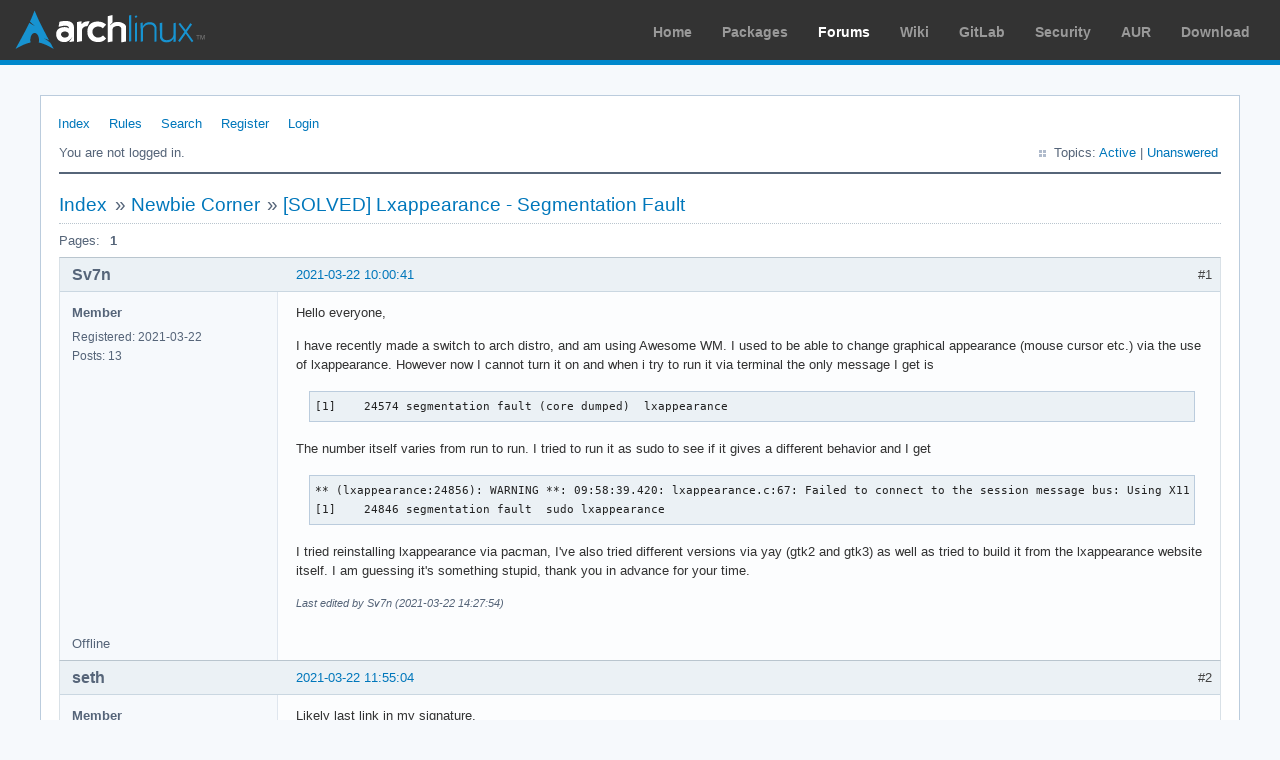

--- FILE ---
content_type: text/html; charset=utf-8
request_url: https://bbs.archlinux.org/viewtopic.php?pid=1963412
body_size: 6994
content:
<!DOCTYPE html PUBLIC "-//W3C//DTD XHTML 1.0 Strict//EN" "http://www.w3.org/TR/xhtml1/DTD/xhtml1-strict.dtd">
<html xmlns="http://www.w3.org/1999/xhtml" xml:lang="en" lang="en" dir="ltr">
<head>
<meta http-equiv="Content-Type" content="text/html; charset=utf-8" />
<meta name="viewport" content="width=device-width, initial-scale=1, shrink-to-fit=no">
<title>[SOLVED] Lxappearance - Segmentation Fault / Newbie Corner / Arch Linux Forums</title>
<link rel="stylesheet" type="text/css" href="style/ArchLinux.css" />
<link rel="canonical" href="viewtopic.php?id=264768" title="Page 1" />
<link rel="alternate" type="application/atom+xml" href="extern.php?action=feed&amp;tid=264768&amp;type=atom" title="Atom topic feed" />
    <link rel="stylesheet" media="screen" href="style/ArchLinux/arch.css?v=5"/>
        <link rel="stylesheet" media="screen" href="style/ArchLinux/archnavbar.css?v=5"/>
    
<link rel="shortcut icon" href="style/ArchLinux/favicon.ico" />
</head>

<body>
<div id="archnavbar" class="anb-forum">
	<div id="archnavbarlogo"><h1><a href="http://archlinux.org/">Arch Linux</a></h1></div>
	<div id="archnavbarmenu">
		<ul id="archnavbarlist">
			<li id="anb-home"><a href="http://archlinux.org/">Home</a></li><li id="anb-packages"><a href="http://archlinux.org/packages/">Packages</a></li><li id="anb-forums" class="anb-selected"><a href="https://bbs.archlinux.org/">Forums</a></li><li id="anb-wiki"><a href="https://wiki.archlinux.org/">Wiki</a></li><li id="anb-gitlab"><a href="https://gitlab.archlinux.org/archlinux">GitLab</a></li><li id="anb-security"><a href="https://security.archlinux.org/">Security</a></li><li id="anb-aur"><a href="https://aur.archlinux.org/">AUR</a></li><li id="anb-download"><a href="http://archlinux.org/download/">Download</a></li>		</ul>
	</div>
</div>


<div id="punviewtopic" class="pun">
<div class="top-box"></div>
<div class="punwrap">

<div id="brdheader" class="block">
	<div class="box">
		<div id="brdmenu" class="inbox">
			<ul>
				<li id="navindex" class="isactive"><a href="index.php">Index</a></li>
				<li id="navrules"><a href="misc.php?action=rules">Rules</a></li>
				<li id="navsearch"><a href="search.php">Search</a></li>
				<li id="navregister"><a href="register.php">Register</a></li>
				<li id="navlogin"><a href="login.php">Login</a></li>
			</ul>
		</div>
		<div id="brdwelcome" class="inbox">
			<p class="conl">You are not logged in.</p>
			<ul class="conr">
				<li><span>Topics: <a href="search.php?action=show_recent" title="Find topics with recent posts.">Active</a> | <a href="search.php?action=show_unanswered" title="Find topics with no replies.">Unanswered</a></span></li>
			</ul>
			<div class="clearer"></div>
		</div>
	</div>
</div>



<div id="brdmain">
<div class="linkst">
	<div class="inbox crumbsplus">
		<ul class="crumbs">
			<li><a href="index.php">Index</a></li>
			<li><span>»&#160;</span><a href="viewforum.php?id=23">Newbie Corner</a></li>
			<li><span>»&#160;</span><strong><a href="viewtopic.php?id=264768">[SOLVED] Lxappearance - Segmentation Fault</a></strong></li>
		</ul>
		<div class="pagepost">
			<p class="pagelink conl"><span class="pages-label">Pages: </span><strong class="item1">1</strong></p>
		</div>
		<div class="clearer"></div>
	</div>
</div>

<div id="p1963389" class="blockpost rowodd firstpost blockpost1">
	<h2><span><span class="conr">#1</span> <a href="viewtopic.php?pid=1963389#p1963389">2021-03-22 10:00:41</a></span></h2>
	<div class="box">
		<div class="inbox">
			<div class="postbody">
				<div class="postleft">
					<dl>
						<dt><strong>Sv7n</strong></dt>
						<dd class="usertitle"><strong>Member</strong></dd>
						<dd><span>Registered: 2021-03-22</span></dd>
						<dd><span>Posts: 13</span></dd>
					</dl>
				</div>
				<div class="postright">
					<h3>[SOLVED] Lxappearance - Segmentation Fault</h3>
					<div class="postmsg">
						<p>Hello everyone, </p><p>I have recently made a switch to arch distro, and am using Awesome WM. I used to be able to change graphical appearance (mouse cursor etc.) via the use of lxappearance. However now I cannot turn it on and when i try to run it via terminal the only message I get is </p><div class="codebox"><pre><code>[1]    24574 segmentation fault (core dumped)  lxappearance</code></pre></div><p>The number itself varies from run to run. I tried to run it as sudo to see if it gives a different behavior and I get </p><div class="codebox"><pre><code>** (lxappearance:24856): WARNING **: 09:58:39.420: lxappearance.c:67: Failed to connect to the session message bus: Using X11 for dbus-daemon autolaunch was disabled at compile time, set your DBUS_SESSION_BUS_ADDRESS instead
[1]    24846 segmentation fault  sudo lxappearance </code></pre></div><p>I tried reinstalling lxappearance via pacman, I&#039;ve also tried different versions via yay (gtk2 and gtk3) as well as tried to build it from the lxappearance website itself. I am guessing it&#039;s something stupid, thank you in advance for your time.</p>
						<p class="postedit"><em>Last edited by Sv7n (2021-03-22 14:27:54)</em></p>
					</div>
				</div>
			</div>
		</div>
		<div class="inbox">
			<div class="postfoot clearb">
				<div class="postfootleft"><p><span>Offline</span></p></div>
			</div>
		</div>
	</div>
</div>

<div id="p1963406" class="blockpost roweven">
	<h2><span><span class="conr">#2</span> <a href="viewtopic.php?pid=1963406#p1963406">2021-03-22 11:55:04</a></span></h2>
	<div class="box">
		<div class="inbox">
			<div class="postbody">
				<div class="postleft">
					<dl>
						<dt><strong>seth</strong></dt>
						<dd class="usertitle"><strong>Member</strong></dd>
						<dd class="postavatar"><img src="https://bbs.archlinux.org/img/avatars/63451.png?m=1751375556" width="80" height="80" alt="" /></dd>
						<dd><span>From: Don&#039;t DM me only for attention</span></dd>
						<dd><span>Registered: 2012-09-03</span></dd>
						<dd><span>Posts: 72,230</span></dd>
					</dl>
				</div>
				<div class="postright">
					<h3>Re: [SOLVED] Lxappearance - Segmentation Fault</h3>
					<div class="postmsg">
						<p>Likely last link in my signature.</p>
					</div>
					<div class="postsignature postmsg"><hr /><p><a href="http://wiki.archlinux.org/title/List_of_applications/Internet#Without_a_dedicated_client" rel="nofollow">How to upload text</a> · <a href="http://wiki.archlinux.org/title/Systemd#Change_default_target_to_boot_into" rel="nofollow">How to boot w/o GUI</a> · <a href="http://wiki.archlinux.org/title/Dual_boot_with_Windows#Fast_Startup_and_hibernation" rel="nofollow">Disable Windows Fast-Start!</a> · <a href="http://wiki.archlinux.org/title/Xinit#xinitrc" rel="nofollow">Fix your xinitrc</a></p></div>
				</div>
			</div>
		</div>
		<div class="inbox">
			<div class="postfoot clearb">
				<div class="postfootleft"><p><span>Offline</span></p></div>
			</div>
		</div>
	</div>
</div>

<div id="p1963409" class="blockpost rowodd">
	<h2><span><span class="conr">#3</span> <a href="viewtopic.php?pid=1963409#p1963409">2021-03-22 12:29:54</a></span></h2>
	<div class="box">
		<div class="inbox">
			<div class="postbody">
				<div class="postleft">
					<dl>
						<dt><strong>Sv7n</strong></dt>
						<dd class="usertitle"><strong>Member</strong></dd>
						<dd><span>Registered: 2021-03-22</span></dd>
						<dd><span>Posts: 13</span></dd>
					</dl>
				</div>
				<div class="postright">
					<h3>Re: [SOLVED] Lxappearance - Segmentation Fault</h3>
					<div class="postmsg">
						<p>Thank you for you response! I have .xinitrc file in my home dir it looks like this:</p><p><a href="http://ix.io/2TJD" rel="nofollow">http://ix.io/2TJD</a></p><p>I&#039;ve understood little from <a href="http://wiki.archlinux.org/index.php/Xinit#xinitrc" rel="nofollow">http://wiki.archlinux.org/index.php/Xinit#xinitrc</a>, I&#039;m guessing my monkey brain is to blame. As mentioned in a note one has to include the last if block from /etc/X11/xinit/xinitrc, in my .xinitrc this is the case. Other than that I&#039;m not sure what I am meant to put in there.</p>
						<p class="postedit"><em>Last edited by Sv7n (2021-03-22 12:45:23)</em></p>
					</div>
				</div>
			</div>
		</div>
		<div class="inbox">
			<div class="postfoot clearb">
				<div class="postfootleft"><p><span>Offline</span></p></div>
			</div>
		</div>
	</div>
</div>

<div id="p1963412" class="blockpost roweven">
	<h2><span><span class="conr">#4</span> <a href="viewtopic.php?pid=1963412#p1963412">2021-03-22 12:38:31</a></span></h2>
	<div class="box">
		<div class="inbox">
			<div class="postbody">
				<div class="postleft">
					<dl>
						<dt><strong>seth</strong></dt>
						<dd class="usertitle"><strong>Member</strong></dd>
						<dd class="postavatar"><img src="https://bbs.archlinux.org/img/avatars/63451.png?m=1751375556" width="80" height="80" alt="" /></dd>
						<dd><span>From: Don&#039;t DM me only for attention</span></dd>
						<dd><span>Registered: 2012-09-03</span></dd>
						<dd><span>Posts: 72,230</span></dd>
					</dl>
				</div>
				<div class="postright">
					<h3>Re: [SOLVED] Lxappearance - Segmentation Fault</h3>
					<div class="postmsg">
						<p>That xinitrc has the session relevant bits, but won&#039;t start the awesome WM.<br />If that&#039;s not the entire file, please post the entire file.</p><div class="codebox"><pre><code>echo $DBUS_SESSION_BUS_ADDRESS
loginctl session-status</code></pre></div><p>Also please use code tags when posting shell IO or file contents.</p>
					</div>
					<div class="postsignature postmsg"><hr /><p><a href="http://wiki.archlinux.org/title/List_of_applications/Internet#Without_a_dedicated_client" rel="nofollow">How to upload text</a> · <a href="http://wiki.archlinux.org/title/Systemd#Change_default_target_to_boot_into" rel="nofollow">How to boot w/o GUI</a> · <a href="http://wiki.archlinux.org/title/Dual_boot_with_Windows#Fast_Startup_and_hibernation" rel="nofollow">Disable Windows Fast-Start!</a> · <a href="http://wiki.archlinux.org/title/Xinit#xinitrc" rel="nofollow">Fix your xinitrc</a></p></div>
				</div>
			</div>
		</div>
		<div class="inbox">
			<div class="postfoot clearb">
				<div class="postfootleft"><p><span>Offline</span></p></div>
			</div>
		</div>
	</div>
</div>

<div id="p1963414" class="blockpost rowodd">
	<h2><span><span class="conr">#5</span> <a href="viewtopic.php?pid=1963414#p1963414">2021-03-22 12:52:17</a></span></h2>
	<div class="box">
		<div class="inbox">
			<div class="postbody">
				<div class="postleft">
					<dl>
						<dt><strong>Sv7n</strong></dt>
						<dd class="usertitle"><strong>Member</strong></dd>
						<dd><span>Registered: 2021-03-22</span></dd>
						<dd><span>Posts: 13</span></dd>
					</dl>
				</div>
				<div class="postright">
					<h3>Re: [SOLVED] Lxappearance - Segmentation Fault</h3>
					<div class="postmsg">
						<p>That was the entire content of .xinitrc. For DBUS_SESSION_BUS_ADDRESS I get</p><div class="codebox"><pre><code>unix:path=/run/user/1000/bus </code></pre></div><p>while for loginctl session-status I get </p><p><a href="http://ix.io/2TJE" rel="nofollow">http://ix.io/2TJE</a></p><p>Thank you for your help.</p>
					</div>
				</div>
			</div>
		</div>
		<div class="inbox">
			<div class="postfoot clearb">
				<div class="postfootleft"><p><span>Offline</span></p></div>
			</div>
		</div>
	</div>
</div>

<div id="p1963415" class="blockpost roweven">
	<h2><span><span class="conr">#6</span> <a href="viewtopic.php?pid=1963415#p1963415">2021-03-22 12:55:36</a></span></h2>
	<div class="box">
		<div class="inbox">
			<div class="postbody">
				<div class="postleft">
					<dl>
						<dt><strong>seth</strong></dt>
						<dd class="usertitle"><strong>Member</strong></dd>
						<dd class="postavatar"><img src="https://bbs.archlinux.org/img/avatars/63451.png?m=1751375556" width="80" height="80" alt="" /></dd>
						<dd><span>From: Don&#039;t DM me only for attention</span></dd>
						<dd><span>Registered: 2012-09-03</span></dd>
						<dd><span>Posts: 72,230</span></dd>
					</dl>
				</div>
				<div class="postright">
					<h3>Re: [SOLVED] Lxappearance - Segmentation Fault</h3>
					<div class="postmsg">
						<p>You&#039;re getting an active session that you start w/ lightdm (your xinitrc is irrelevant) and DBUS_SESSION_BUS_ADDRESS is fine.<br />So the warning from lxappearance is bogus. Let&#039;s check the actual coredump, &quot;man coredumpctl&quot; &amp; <a href="https://wiki.archlinux.org/index.php/Core_dump#Examining_a_core_dump" rel="nofollow">https://wiki.archlinux.org/index.php/Co … _core_dump</a></p>
					</div>
					<div class="postsignature postmsg"><hr /><p><a href="http://wiki.archlinux.org/title/List_of_applications/Internet#Without_a_dedicated_client" rel="nofollow">How to upload text</a> · <a href="http://wiki.archlinux.org/title/Systemd#Change_default_target_to_boot_into" rel="nofollow">How to boot w/o GUI</a> · <a href="http://wiki.archlinux.org/title/Dual_boot_with_Windows#Fast_Startup_and_hibernation" rel="nofollow">Disable Windows Fast-Start!</a> · <a href="http://wiki.archlinux.org/title/Xinit#xinitrc" rel="nofollow">Fix your xinitrc</a></p></div>
				</div>
			</div>
		</div>
		<div class="inbox">
			<div class="postfoot clearb">
				<div class="postfootleft"><p><span>Offline</span></p></div>
			</div>
		</div>
	</div>
</div>

<div id="p1963418" class="blockpost rowodd">
	<h2><span><span class="conr">#7</span> <a href="viewtopic.php?pid=1963418#p1963418">2021-03-22 13:13:56</a></span></h2>
	<div class="box">
		<div class="inbox">
			<div class="postbody">
				<div class="postleft">
					<dl>
						<dt><strong>Sv7n</strong></dt>
						<dd class="usertitle"><strong>Member</strong></dd>
						<dd><span>Registered: 2021-03-22</span></dd>
						<dd><span>Posts: 13</span></dd>
					</dl>
				</div>
				<div class="postright">
					<h3>Re: [SOLVED] Lxappearance - Segmentation Fault</h3>
					<div class="postmsg">
						<p>Oh wow, that makes more sense now. I ran </p><div class="codebox"><pre><code>coredumpctl</code></pre></div><p> list to get PID (5131) and then got the core dump with </p><div class="codebox"><pre><code>coredumpctl info 5131</code></pre></div><p> to get</p><p><a href="http://ix.io/2TJN" rel="nofollow">http://ix.io/2TJN</a></p><p>But from that I understand little to nothing, libglib-2.0 looks a bit dodgy with these &quot;n/a&quot;&#039;s but at this point I am just guessing.</p>
					</div>
				</div>
			</div>
		</div>
		<div class="inbox">
			<div class="postfoot clearb">
				<div class="postfootleft"><p><span>Offline</span></p></div>
			</div>
		</div>
	</div>
</div>

<div id="p1963420" class="blockpost roweven">
	<h2><span><span class="conr">#8</span> <a href="viewtopic.php?pid=1963420#p1963420">2021-03-22 13:18:36</a></span></h2>
	<div class="box">
		<div class="inbox">
			<div class="postbody">
				<div class="postleft">
					<dl>
						<dt><strong>seth</strong></dt>
						<dd class="usertitle"><strong>Member</strong></dd>
						<dd class="postavatar"><img src="https://bbs.archlinux.org/img/avatars/63451.png?m=1751375556" width="80" height="80" alt="" /></dd>
						<dd><span>From: Don&#039;t DM me only for attention</span></dd>
						<dd><span>Registered: 2012-09-03</span></dd>
						<dd><span>Posts: 72,230</span></dd>
					</dl>
				</div>
				<div class="postright">
					<h3>Re: [SOLVED] Lxappearance - Segmentation Fault</h3>
					<div class="postmsg">
						<p>The symbol string is just not available in the library, that&#039;s &quot;normal&quot;.<br />It crashes when trying to read some ini file, presumingly icon related.</p><div class="codebox"><pre><code>strace </code></pre></div><p>…<br />…</p><div class="quotebox"><cite>Sv7n wrote:</cite><blockquote><div><p>sudo lxappearance</p></div></blockquote></div><p>Please just don&#039;t sudo it…?</p>
					</div>
					<div class="postsignature postmsg"><hr /><p><a href="http://wiki.archlinux.org/title/List_of_applications/Internet#Without_a_dedicated_client" rel="nofollow">How to upload text</a> · <a href="http://wiki.archlinux.org/title/Systemd#Change_default_target_to_boot_into" rel="nofollow">How to boot w/o GUI</a> · <a href="http://wiki.archlinux.org/title/Dual_boot_with_Windows#Fast_Startup_and_hibernation" rel="nofollow">Disable Windows Fast-Start!</a> · <a href="http://wiki.archlinux.org/title/Xinit#xinitrc" rel="nofollow">Fix your xinitrc</a></p></div>
				</div>
			</div>
		</div>
		<div class="inbox">
			<div class="postfoot clearb">
				<div class="postfootleft"><p><span>Offline</span></p></div>
			</div>
		</div>
	</div>
</div>

<div id="p1963421" class="blockpost rowodd">
	<h2><span><span class="conr">#9</span> <a href="viewtopic.php?pid=1963421#p1963421">2021-03-22 13:18:57</a></span></h2>
	<div class="box">
		<div class="inbox">
			<div class="postbody">
				<div class="postleft">
					<dl>
						<dt><strong>manyroads</strong></dt>
						<dd class="usertitle"><strong>Member</strong></dd>
						<dd class="postavatar"><img src="https://bbs.archlinux.org/img/avatars/125116.jpg?m=1595810587" width="80" height="80" alt="" /></dd>
						<dd><span>From: MAGA&#039;s dystopian paradise</span></dd>
						<dd><span>Registered: 2019-12-09</span></dd>
						<dd><span>Posts: 24</span></dd>
						<dd class="usercontacts"><span class="website"><a href="http://eirenicon.org" rel="nofollow">Website</a></span></dd>
					</dl>
				</div>
				<div class="postright">
					<h3>Re: [SOLVED] Lxappearance - Segmentation Fault</h3>
					<div class="postmsg">
						<p>I am having the exact same error... I&#039;ll follow along to see what happens.&#160; Thanks!</p><p>FWIW... here&#039;s my coredump (most recent)</p><div class="codebox"><pre class="vscroll"><code>coredumpctl info 2801
           PID: 2801 (lxappearance)
           UID: 1000 (mark)
           GID: 1000 (mark)
        Signal: 11 (SEGV)
     Timestamp: Mon 2021-03-22 07:01:12 MDT (15min ago)
  Command Line: lxappearance
    Executable: /usr/bin/lxappearance
 Control Group: /user.slice/user-1000.slice/session-2.scope
          Unit: session-2.scope
         Slice: user-1000.slice
       Session: 2
     Owner UID: 1000 (mark)
       Boot ID: 9534c352a9894694a74bbe323515a613
    Machine ID: 644ee4914af140559c07b0163ffb9a66
      Hostname: ArchLinux
       Storage: /var/lib/systemd/coredump/core.lxappearance.1000.9534c352a9894694a74bbe3235&gt;
       Message: Process 2801 (lxappearance) of user 1000 dumped core.
                
                Stack trace of thread 2801:
                #0  0x00007fddb24d0102 n/a (libglib-2.0.so.0 + 0x4c102)
                #1  0x00007fddb24d0673 n/a (libglib-2.0.so.0 + 0x4c673)
                #2  0x00007fddb24d08e1 n/a (libglib-2.0.so.0 + 0x4c8e1)
                #3  0x00007fddb24d09c6 g_key_file_load_from_file (libglib-2.0.so.0 + 0x4c9c&gt;
                #4  0x00005597c33fc910 load_icon_themes_from_dir (lxappearance + 0x7910)
                #5  0x00005597c33fcc5a icon_theme_init (lxappearance + 0x7c5a)
                #6  0x00005597c33fa337 main (lxappearance + 0x5337)
                #7  0x00007fddb2141b25 __libc_start_main (libc.so.6 + 0x27b25)
                #8  0x00005597c33fa67e _start (lxappearance + 0x567e)
                
                Stack trace of thread 2802:
                #0  0x00007fddb220e37f __poll (libc.so.6 + 0xf437f)
                #1  0x00007fddb252ddef n/a (libglib-2.0.so.0 + 0xa9def)
                #2  0x00007fddb24d56d1 g_main_context_iteration (libglib-2.0.so.0 + 0x516d1)
                #3  0x00007fddb24d5722 n/a (libglib-2.0.so.0 + 0x51722)
                #4  0x00007fddb2506241 n/a (libglib-2.0.so.0 + 0x82241)
                #5  0x00007fddb187d299 start_thread (libpthread.so.0 + 0x9299)
                #6  0x00007fddb2219053 __clone (libc.so.6 + 0xff053)
                
                Stack trace of thread 2806:
           PID: 2801 (lxappearance)
           UID: 1000 (mark)
           GID: 1000 (mark)
        Signal: 11 (SEGV)
     Timestamp: Mon 2021-03-22 07:01:12 MDT (15min ago)
  Command Line: lxappearance
    Executable: /usr/bin/lxappearance
 Control Group: /user.slice/user-1000.slice/session-2.scope
          Unit: session-2.scope
         Slice: user-1000.slice
       Session: 2
     Owner UID: 1000 (mark)
       Boot ID: 9534c352a9894694a74bbe323515a613
    Machine ID: 644ee4914af140559c07b0163ffb9a66
      Hostname: ArchLinux
       Storage: /var/lib/systemd/coredump/core.lxappearance.1000.9534c352a9894694a74bbe3235&gt;
       Message: Process 2801 (lxappearance) of user 1000 dumped core.
                
                Stack trace of thread 2801:
                #0  0x00007fddb24d0102 n/a (libglib-2.0.so.0 + 0x4c102)
                #1  0x00007fddb24d0673 n/a (libglib-2.0.so.0 + 0x4c673)
                #2  0x00007fddb24d08e1 n/a (libglib-2.0.so.0 + 0x4c8e1)
                #3  0x00007fddb24d09c6 g_key_file_load_from_file (libglib-2.0.so.0 + 0x4c9c&gt;
                #4  0x00005597c33fc910 load_icon_themes_from_dir (lxappearance + 0x7910)
                #5  0x00005597c33fcc5a icon_theme_init (lxappearance + 0x7c5a)
                #6  0x00005597c33fa337 main (lxappearance + 0x5337)
                #7  0x00007fddb2141b25 __libc_start_main (libc.so.6 + 0x27b25)
                #8  0x00005597c33fa67e _start (lxappearance + 0x567e)
                
                Stack trace of thread 2802:
                #0  0x00007fddb220e37f __poll (libc.so.6 + 0xf437f)
                #1  0x00007fddb252ddef n/a (libglib-2.0.so.0 + 0xa9def)
                #2  0x00007fddb24d56d1 g_main_context_iteration (libglib-2.0.so.0 + 0x516d1)
                #3  0x00007fddb24d5722 n/a (libglib-2.0.so.0 + 0x51722)
lines 1-34/73 43%</code></pre></div><p>Feell free to ignore this, unless you need a reference re: commonality.</p>
					</div>
					<div class="postsignature postmsg"><hr /><p>Pax vobiscum,<br /><strong>Mark Rabideau</strong> - <a href="http://many-roads.com" rel="nofollow">http://many-roads.com</a> <br />spectrwm, i3, bspwm, dwm&#160; ~ Reg. Linux User #449130<br /><em><strong>&quot;<span class="bbu">For every complex problem there is an answer that is clear, simple, and wrong.</span>&quot; </strong></em>H. L. Mencken</p></div>
				</div>
			</div>
		</div>
		<div class="inbox">
			<div class="postfoot clearb">
				<div class="postfootleft"><p><span>Offline</span></p></div>
			</div>
		</div>
	</div>
</div>

<div id="p1963422" class="blockpost roweven">
	<h2><span><span class="conr">#10</span> <a href="viewtopic.php?pid=1963422#p1963422">2021-03-22 13:22:13</a></span></h2>
	<div class="box">
		<div class="inbox">
			<div class="postbody">
				<div class="postleft">
					<dl>
						<dt><strong>seth</strong></dt>
						<dd class="usertitle"><strong>Member</strong></dd>
						<dd class="postavatar"><img src="https://bbs.archlinux.org/img/avatars/63451.png?m=1751375556" width="80" height="80" alt="" /></dd>
						<dd><span>From: Don&#039;t DM me only for attention</span></dd>
						<dd><span>Registered: 2012-09-03</span></dd>
						<dd><span>Posts: 72,230</span></dd>
					</dl>
				</div>
				<div class="postright">
					<h3>Re: [SOLVED] Lxappearance - Segmentation Fault</h3>
					<div class="postmsg">
						<p>&#039;key - let&#039;s assume it&#039;s not just sudo, it really crashes and the sudo+session error was already a mitigation effort:</p><div class="codebox"><pre><code>strace lxappearance &gt; /tmp/lxappearance.strace 2&gt;&amp;1</code></pre></div><p> and post that file.</p><p><a href="https://xkcd.com/149/" rel="nofollow">https://xkcd.com/149/</a></p>
					</div>
					<div class="postsignature postmsg"><hr /><p><a href="http://wiki.archlinux.org/title/List_of_applications/Internet#Without_a_dedicated_client" rel="nofollow">How to upload text</a> · <a href="http://wiki.archlinux.org/title/Systemd#Change_default_target_to_boot_into" rel="nofollow">How to boot w/o GUI</a> · <a href="http://wiki.archlinux.org/title/Dual_boot_with_Windows#Fast_Startup_and_hibernation" rel="nofollow">Disable Windows Fast-Start!</a> · <a href="http://wiki.archlinux.org/title/Xinit#xinitrc" rel="nofollow">Fix your xinitrc</a></p></div>
				</div>
			</div>
		</div>
		<div class="inbox">
			<div class="postfoot clearb">
				<div class="postfootleft"><p><span>Offline</span></p></div>
			</div>
		</div>
	</div>
</div>

<div id="p1963424" class="blockpost rowodd">
	<h2><span><span class="conr">#11</span> <a href="viewtopic.php?pid=1963424#p1963424">2021-03-22 13:29:53</a></span></h2>
	<div class="box">
		<div class="inbox">
			<div class="postbody">
				<div class="postleft">
					<dl>
						<dt><strong>Sv7n</strong></dt>
						<dd class="usertitle"><strong>Member</strong></dd>
						<dd><span>Registered: 2021-03-22</span></dd>
						<dd><span>Posts: 13</span></dd>
					</dl>
				</div>
				<div class="postright">
					<h3>Re: [SOLVED] Lxappearance - Segmentation Fault</h3>
					<div class="postmsg">
						<p>I thought using sudo on it was not the right way to go, I got desperate and though &quot;hey maybe this is it&quot;, it was giving me seg faults before I tried sudo. After running </p><div class="codebox"><pre><code> strace lxappearance &gt; /tmp/lxappearance.strace 2&gt;&amp;1 </code></pre></div><p> i got</p><p><a href="http://ix.io/2TJS" rel="nofollow">http://ix.io/2TJS</a></p><p>I can see </p><div class="codebox"><pre><code> access(&quot;/usr/share/icons&quot;, W_OK)        = -1 EACCES (Permission denied) </code></pre></div><p> this looks bad.</p>
					</div>
				</div>
			</div>
		</div>
		<div class="inbox">
			<div class="postfoot clearb">
				<div class="postfootleft"><p><span>Offline</span></p></div>
			</div>
		</div>
	</div>
</div>

<div id="p1963425" class="blockpost roweven">
	<h2><span><span class="conr">#12</span> <a href="viewtopic.php?pid=1963425#p1963425">2021-03-22 13:34:29</a></span></h2>
	<div class="box">
		<div class="inbox">
			<div class="postbody">
				<div class="postleft">
					<dl>
						<dt><strong>seth</strong></dt>
						<dd class="usertitle"><strong>Member</strong></dd>
						<dd class="postavatar"><img src="https://bbs.archlinux.org/img/avatars/63451.png?m=1751375556" width="80" height="80" alt="" /></dd>
						<dd><span>From: Don&#039;t DM me only for attention</span></dd>
						<dd><span>Registered: 2012-09-03</span></dd>
						<dd><span>Posts: 72,230</span></dd>
					</dl>
				</div>
				<div class="postright">
					<h3>Re: [SOLVED] Lxappearance - Segmentation Fault</h3>
					<div class="postmsg">
						<p>No, it just checks wether it can write. The crash happens when reading /usr/share/icons/Bibata-Modern-Classic/index.theme, so please upload that file (do NOT copy and paste it from a text editor)</p>
					</div>
					<div class="postsignature postmsg"><hr /><p><a href="http://wiki.archlinux.org/title/List_of_applications/Internet#Without_a_dedicated_client" rel="nofollow">How to upload text</a> · <a href="http://wiki.archlinux.org/title/Systemd#Change_default_target_to_boot_into" rel="nofollow">How to boot w/o GUI</a> · <a href="http://wiki.archlinux.org/title/Dual_boot_with_Windows#Fast_Startup_and_hibernation" rel="nofollow">Disable Windows Fast-Start!</a> · <a href="http://wiki.archlinux.org/title/Xinit#xinitrc" rel="nofollow">Fix your xinitrc</a></p></div>
				</div>
			</div>
		</div>
		<div class="inbox">
			<div class="postfoot clearb">
				<div class="postfootleft"><p><span>Offline</span></p></div>
			</div>
		</div>
	</div>
</div>

<div id="p1963428" class="blockpost rowodd">
	<h2><span><span class="conr">#13</span> <a href="viewtopic.php?pid=1963428#p1963428">2021-03-22 13:42:59</a></span></h2>
	<div class="box">
		<div class="inbox">
			<div class="postbody">
				<div class="postleft">
					<dl>
						<dt><strong>Sv7n</strong></dt>
						<dd class="usertitle"><strong>Member</strong></dd>
						<dd><span>Registered: 2021-03-22</span></dd>
						<dd><span>Posts: 13</span></dd>
					</dl>
				</div>
				<div class="postright">
					<h3>Re: [SOLVED] Lxappearance - Segmentation Fault</h3>
					<div class="postmsg">
						<p>I&#039;m guessing by upload u mean </p><div class="codebox"><pre><code> curl -F &#039;f:1=&lt;-&#039; ix.io &lt; index.theme </code></pre></div><p> this is what i get</p><p><a href="http://ix.io/2TJX" rel="nofollow">http://ix.io/2TJX</a></p><p>I have a gb keyboard which I set a while ago via </p><div class="codebox"><pre><code> sudo setxkbmap -layout gb </code></pre></div>
						<p class="postedit"><em>Last edited by Sv7n (2021-03-22 13:47:52)</em></p>
					</div>
				</div>
			</div>
		</div>
		<div class="inbox">
			<div class="postfoot clearb">
				<div class="postfootleft"><p><span>Offline</span></p></div>
			</div>
		</div>
	</div>
</div>

<div id="p1963431" class="blockpost roweven">
	<h2><span><span class="conr">#14</span> <a href="viewtopic.php?pid=1963431#p1963431">2021-03-22 13:54:14</a></span></h2>
	<div class="box">
		<div class="inbox">
			<div class="postbody">
				<div class="postleft">
					<dl>
						<dt><strong>seth</strong></dt>
						<dd class="usertitle"><strong>Member</strong></dd>
						<dd class="postavatar"><img src="https://bbs.archlinux.org/img/avatars/63451.png?m=1751375556" width="80" height="80" alt="" /></dd>
						<dd><span>From: Don&#039;t DM me only for attention</span></dd>
						<dd><span>Registered: 2012-09-03</span></dd>
						<dd><span>Posts: 72,230</span></dd>
					</dl>
				</div>
				<div class="postright">
					<h3>Re: [SOLVED] Lxappearance - Segmentation Fault</h3>
					<div class="postmsg">
						<p>There&#039;s as tray blank in the [ar] line and a weird &quot;sr@Lat&quot;</p><p>To pre-check, what if you move away all &quot;/usr/share/icons/Bibata-*&quot; directories (you don&#039;t have to delete them, but get them out of /usr/share/icons)</p>
					</div>
					<div class="postsignature postmsg"><hr /><p><a href="http://wiki.archlinux.org/title/List_of_applications/Internet#Without_a_dedicated_client" rel="nofollow">How to upload text</a> · <a href="http://wiki.archlinux.org/title/Systemd#Change_default_target_to_boot_into" rel="nofollow">How to boot w/o GUI</a> · <a href="http://wiki.archlinux.org/title/Dual_boot_with_Windows#Fast_Startup_and_hibernation" rel="nofollow">Disable Windows Fast-Start!</a> · <a href="http://wiki.archlinux.org/title/Xinit#xinitrc" rel="nofollow">Fix your xinitrc</a></p></div>
				</div>
			</div>
		</div>
		<div class="inbox">
			<div class="postfoot clearb">
				<div class="postfootleft"><p><span>Offline</span></p></div>
			</div>
		</div>
	</div>
</div>

<div id="p1963433" class="blockpost rowodd">
	<h2><span><span class="conr">#15</span> <a href="viewtopic.php?pid=1963433#p1963433">2021-03-22 14:05:24</a></span></h2>
	<div class="box">
		<div class="inbox">
			<div class="postbody">
				<div class="postleft">
					<dl>
						<dt><strong>Sv7n</strong></dt>
						<dd class="usertitle"><strong>Member</strong></dd>
						<dd><span>Registered: 2021-03-22</span></dd>
						<dd><span>Posts: 13</span></dd>
					</dl>
				</div>
				<div class="postright">
					<h3>Re: [SOLVED] Lxappearance - Segmentation Fault</h3>
					<div class="postmsg">
						<p>I moved all Bibata-* directories to ~/dodgyicons for now. lxappearence still gives seg fault (with coredump), running coredumpctl on that PID gives me</p><p><a href="http://ix.io/2TK1" rel="nofollow">http://ix.io/2TK1</a></p><p>from </p><div class="codebox"><pre><code> strace lxappearance &gt; /tmp/lxappearance.strace 2&gt;&amp;1  </code></pre></div><p> i get </p><p><a href="http://ix.io/2TK4" rel="nofollow">http://ix.io/2TK4</a></p>
					</div>
				</div>
			</div>
		</div>
		<div class="inbox">
			<div class="postfoot clearb">
				<div class="postfootleft"><p><span>Offline</span></p></div>
			</div>
		</div>
	</div>
</div>

<div id="p1963434" class="blockpost roweven">
	<h2><span><span class="conr">#16</span> <a href="viewtopic.php?pid=1963434#p1963434">2021-03-22 14:13:33</a></span></h2>
	<div class="box">
		<div class="inbox">
			<div class="postbody">
				<div class="postleft">
					<dl>
						<dt><strong>seth</strong></dt>
						<dd class="usertitle"><strong>Member</strong></dd>
						<dd class="postavatar"><img src="https://bbs.archlinux.org/img/avatars/63451.png?m=1751375556" width="80" height="80" alt="" /></dd>
						<dd><span>From: Don&#039;t DM me only for attention</span></dd>
						<dd><span>Registered: 2012-09-03</span></dd>
						<dd><span>Posts: 72,230</span></dd>
					</dl>
				</div>
				<div class="postright">
					<h3>Re: [SOLVED] Lxappearance - Segmentation Fault</h3>
					<div class="postmsg">
						<p>Just crashes at the breeze icons, so the bug is probably somehwere before any of this and only causes and overflow here.<br />I&#039;d start by moving all but hi/locolor icons away. If it starts, re-add your icons gradually.<br />You can bisect this by re-adding half the themes, if good, re-add haf of the rest, otherwise remove half of the themes you just added to figure which half holds the bad theme (if there&#039;s a bad theme)</p>
					</div>
					<div class="postsignature postmsg"><hr /><p><a href="http://wiki.archlinux.org/title/List_of_applications/Internet#Without_a_dedicated_client" rel="nofollow">How to upload text</a> · <a href="http://wiki.archlinux.org/title/Systemd#Change_default_target_to_boot_into" rel="nofollow">How to boot w/o GUI</a> · <a href="http://wiki.archlinux.org/title/Dual_boot_with_Windows#Fast_Startup_and_hibernation" rel="nofollow">Disable Windows Fast-Start!</a> · <a href="http://wiki.archlinux.org/title/Xinit#xinitrc" rel="nofollow">Fix your xinitrc</a></p></div>
				</div>
			</div>
		</div>
		<div class="inbox">
			<div class="postfoot clearb">
				<div class="postfootleft"><p><span>Offline</span></p></div>
			</div>
		</div>
	</div>
</div>

<div id="p1963435" class="blockpost rowodd">
	<h2><span><span class="conr">#17</span> <a href="viewtopic.php?pid=1963435#p1963435">2021-03-22 14:22:59</a></span></h2>
	<div class="box">
		<div class="inbox">
			<div class="postbody">
				<div class="postleft">
					<dl>
						<dt><strong>Sv7n</strong></dt>
						<dd class="usertitle"><strong>Member</strong></dd>
						<dd><span>Registered: 2021-03-22</span></dd>
						<dd><span>Posts: 13</span></dd>
					</dl>
				</div>
				<div class="postright">
					<h3>Re: [SOLVED] Lxappearance - Segmentation Fault</h3>
					<div class="postmsg">
						<p>It works, thank you a lot!</p><p>I&#039;ve removed everything then it worked (but no icons obviously), then tried re-adding everything except Bibata-* and breeze* and it worked. I tried to see if its Bibata or breeeze but if I add either it stops working so its both. Thank you for investigating this with me, I&#039;ve learned a lot !</p>
					</div>
				</div>
			</div>
		</div>
		<div class="inbox">
			<div class="postfoot clearb">
				<div class="postfootleft"><p><span>Offline</span></p></div>
			</div>
		</div>
	</div>
</div>

<div id="p1963438" class="blockpost roweven">
	<h2><span><span class="conr">#18</span> <a href="viewtopic.php?pid=1963438#p1963438">2021-03-22 14:26:03</a></span></h2>
	<div class="box">
		<div class="inbox">
			<div class="postbody">
				<div class="postleft">
					<dl>
						<dt><strong>seth</strong></dt>
						<dd class="usertitle"><strong>Member</strong></dd>
						<dd class="postavatar"><img src="https://bbs.archlinux.org/img/avatars/63451.png?m=1751375556" width="80" height="80" alt="" /></dd>
						<dd><span>From: Don&#039;t DM me only for attention</span></dd>
						<dd><span>Registered: 2012-09-03</span></dd>
						<dd><span>Posts: 72,230</span></dd>
					</dl>
				</div>
				<div class="postright">
					<h3>Re: [SOLVED] Lxappearance - Segmentation Fault</h3>
					<div class="postmsg">
						<p>To see whether this is a memory issue, remove something (maybe two or three themes) else and re-add one of the breeze themes.<br />If it still fails, it&#039;s something about the theme, otherwise you encounter a more general memory violation.</p><p>In any event, crashing is not a good way to deal with garbage input, so you most certainly want to file a bug against lxde/lxappearance.</p><p>Please always remember to mark resolved threads by editing your initial posts subject - so others will know that there&#039;s no task left, but maybe a solution to find.<br />Thanks.</p>
					</div>
					<div class="postsignature postmsg"><hr /><p><a href="http://wiki.archlinux.org/title/List_of_applications/Internet#Without_a_dedicated_client" rel="nofollow">How to upload text</a> · <a href="http://wiki.archlinux.org/title/Systemd#Change_default_target_to_boot_into" rel="nofollow">How to boot w/o GUI</a> · <a href="http://wiki.archlinux.org/title/Dual_boot_with_Windows#Fast_Startup_and_hibernation" rel="nofollow">Disable Windows Fast-Start!</a> · <a href="http://wiki.archlinux.org/title/Xinit#xinitrc" rel="nofollow">Fix your xinitrc</a></p></div>
				</div>
			</div>
		</div>
		<div class="inbox">
			<div class="postfoot clearb">
				<div class="postfootleft"><p><span>Offline</span></p></div>
			</div>
		</div>
	</div>
</div>

<div id="p1963491" class="blockpost rowodd">
	<h2><span><span class="conr">#19</span> <a href="viewtopic.php?pid=1963491#p1963491">2021-03-22 20:58:22</a></span></h2>
	<div class="box">
		<div class="inbox">
			<div class="postbody">
				<div class="postleft">
					<dl>
						<dt><strong>xircon</strong></dt>
						<dd class="usertitle"><strong>Member</strong></dd>
						<dd><span>Registered: 2012-09-06</span></dd>
						<dd><span>Posts: 8</span></dd>
					</dl>
				</div>
				<div class="postright">
					<h3>Re: [SOLVED] Lxappearance - Segmentation Fault</h3>
					<div class="postmsg">
						<p>It is none of the above,&#160; it is the glib2 update,&#160; downgraded and all is now working.</p>
					</div>
				</div>
			</div>
		</div>
		<div class="inbox">
			<div class="postfoot clearb">
				<div class="postfootleft"><p><span>Offline</span></p></div>
			</div>
		</div>
	</div>
</div>

<div id="p1963498" class="blockpost roweven">
	<h2><span><span class="conr">#20</span> <a href="viewtopic.php?pid=1963498#p1963498">2021-03-22 21:28:25</a></span></h2>
	<div class="box">
		<div class="inbox">
			<div class="postbody">
				<div class="postleft">
					<dl>
						<dt><strong>seth</strong></dt>
						<dd class="usertitle"><strong>Member</strong></dd>
						<dd class="postavatar"><img src="https://bbs.archlinux.org/img/avatars/63451.png?m=1751375556" width="80" height="80" alt="" /></dd>
						<dd><span>From: Don&#039;t DM me only for attention</span></dd>
						<dd><span>Registered: 2012-09-03</span></dd>
						<dd><span>Posts: 72,230</span></dd>
					</dl>
				</div>
				<div class="postright">
					<h3>Re: [SOLVED] Lxappearance - Segmentation Fault</h3>
					<div class="postmsg">
						<p>Possible.<br />Though the commit is 2 months old, <a href="https://gitlab.gnome.org/GNOME/glib/-/commit/037f1ce672a54c0ad62bd0dd72a64663c93c7f61" rel="nofollow">https://gitlab.gnome.org/GNOME/glib/-/c … 63c93c7f61</a> looks like a good contender.<br />&quot;gboolean&quot; is &quot;gint&quot; is bulls… I mean regular-ass-C int, so the flow relies on an un-initialized integer and the 2.68 build added &quot;-D glib_debug=disabled&quot; which might result in the loss of &quot;implicit&quot; initialization.</p><p>Does anyone here have a gnome gitlab account to file a bug?</p>
					</div>
					<div class="postsignature postmsg"><hr /><p><a href="http://wiki.archlinux.org/title/List_of_applications/Internet#Without_a_dedicated_client" rel="nofollow">How to upload text</a> · <a href="http://wiki.archlinux.org/title/Systemd#Change_default_target_to_boot_into" rel="nofollow">How to boot w/o GUI</a> · <a href="http://wiki.archlinux.org/title/Dual_boot_with_Windows#Fast_Startup_and_hibernation" rel="nofollow">Disable Windows Fast-Start!</a> · <a href="http://wiki.archlinux.org/title/Xinit#xinitrc" rel="nofollow">Fix your xinitrc</a></p></div>
				</div>
			</div>
		</div>
		<div class="inbox">
			<div class="postfoot clearb">
				<div class="postfootleft"><p><span>Offline</span></p></div>
			</div>
		</div>
	</div>
</div>

<div id="p1963501" class="blockpost rowodd">
	<h2><span><span class="conr">#21</span> <a href="viewtopic.php?pid=1963501#p1963501">2021-03-22 21:52:04</a></span></h2>
	<div class="box">
		<div class="inbox">
			<div class="postbody">
				<div class="postleft">
					<dl>
						<dt><strong>xircon</strong></dt>
						<dd class="usertitle"><strong>Member</strong></dd>
						<dd><span>Registered: 2012-09-06</span></dd>
						<dd><span>Posts: 8</span></dd>
					</dl>
				</div>
				<div class="postright">
					<h3>Re: [SOLVED] Lxappearance - Segmentation Fault</h3>
					<div class="postmsg">
						<p>Nope, I haven&#039;t.&#160; Another thing I noticed is it affects the right click menu in my browser (vivaldi).&#160; The fonts where all small.</p>
					</div>
				</div>
			</div>
		</div>
		<div class="inbox">
			<div class="postfoot clearb">
				<div class="postfootleft"><p><span>Offline</span></p></div>
			</div>
		</div>
	</div>
</div>

<div id="p1963512" class="blockpost roweven">
	<h2><span><span class="conr">#22</span> <a href="viewtopic.php?pid=1963512#p1963512">2021-03-22 23:12:25</a></span></h2>
	<div class="box">
		<div class="inbox">
			<div class="postbody">
				<div class="postleft">
					<dl>
						<dt><strong>seth</strong></dt>
						<dd class="usertitle"><strong>Member</strong></dd>
						<dd class="postavatar"><img src="https://bbs.archlinux.org/img/avatars/63451.png?m=1751375556" width="80" height="80" alt="" /></dd>
						<dd><span>From: Don&#039;t DM me only for attention</span></dd>
						<dd><span>Registered: 2012-09-03</span></dd>
						<dd><span>Posts: 72,230</span></dd>
					</dl>
				</div>
				<div class="postright">
					<h3>Re: [SOLVED] Lxappearance - Segmentation Fault</h3>
					<div class="postmsg">
						<p><a href="https://bugs.archlinux.org/task/70131" rel="nofollow">https://bugs.archlinux.org/task/70131</a> - let&#039;s hope somebody there is allowed to file gnome bugs.</p>
					</div>
					<div class="postsignature postmsg"><hr /><p><a href="http://wiki.archlinux.org/title/List_of_applications/Internet#Without_a_dedicated_client" rel="nofollow">How to upload text</a> · <a href="http://wiki.archlinux.org/title/Systemd#Change_default_target_to_boot_into" rel="nofollow">How to boot w/o GUI</a> · <a href="http://wiki.archlinux.org/title/Dual_boot_with_Windows#Fast_Startup_and_hibernation" rel="nofollow">Disable Windows Fast-Start!</a> · <a href="http://wiki.archlinux.org/title/Xinit#xinitrc" rel="nofollow">Fix your xinitrc</a></p></div>
				</div>
			</div>
		</div>
		<div class="inbox">
			<div class="postfoot clearb">
				<div class="postfootleft"><p><span>Offline</span></p></div>
			</div>
		</div>
	</div>
</div>

<div id="p1963523" class="blockpost rowodd">
	<h2><span><span class="conr">#23</span> <a href="viewtopic.php?pid=1963523#p1963523">2021-03-23 00:23:42</a></span></h2>
	<div class="box">
		<div class="inbox">
			<div class="postbody">
				<div class="postleft">
					<dl>
						<dt><strong>manyroads</strong></dt>
						<dd class="usertitle"><strong>Member</strong></dd>
						<dd class="postavatar"><img src="https://bbs.archlinux.org/img/avatars/125116.jpg?m=1595810587" width="80" height="80" alt="" /></dd>
						<dd><span>From: MAGA&#039;s dystopian paradise</span></dd>
						<dd><span>Registered: 2019-12-09</span></dd>
						<dd><span>Posts: 24</span></dd>
						<dd class="usercontacts"><span class="website"><a href="http://eirenicon.org" rel="nofollow">Website</a></span></dd>
					</dl>
				</div>
				<div class="postright">
					<h3>Re: [SOLVED] Lxappearance - Segmentation Fault</h3>
					<div class="postmsg">
						<p>FWIW: I fixed my issues by removing questionable themes, all lx related apps and performing reinstalls of essential components.&#160; Now everything is hunky-dorey.</p>
					</div>
					<div class="postsignature postmsg"><hr /><p>Pax vobiscum,<br /><strong>Mark Rabideau</strong> - <a href="http://many-roads.com" rel="nofollow">http://many-roads.com</a> <br />spectrwm, i3, bspwm, dwm&#160; ~ Reg. Linux User #449130<br /><em><strong>&quot;<span class="bbu">For every complex problem there is an answer that is clear, simple, and wrong.</span>&quot; </strong></em>H. L. Mencken</p></div>
				</div>
			</div>
		</div>
		<div class="inbox">
			<div class="postfoot clearb">
				<div class="postfootleft"><p><span>Offline</span></p></div>
			</div>
		</div>
	</div>
</div>

<div id="p1963702" class="blockpost roweven">
	<h2><span><span class="conr">#24</span> <a href="viewtopic.php?pid=1963702#p1963702">2021-03-23 20:28:08</a></span></h2>
	<div class="box">
		<div class="inbox">
			<div class="postbody">
				<div class="postleft">
					<dl>
						<dt><strong>xircon</strong></dt>
						<dd class="usertitle"><strong>Member</strong></dd>
						<dd><span>Registered: 2012-09-06</span></dd>
						<dd><span>Posts: 8</span></dd>
					</dl>
				</div>
				<div class="postright">
					<h3>Re: [SOLVED] Lxappearance - Segmentation Fault</h3>
					<div class="postmsg">
						<p>glib2 2.68.0-4 has been rolled out and seems to fix the problem.</p>
					</div>
				</div>
			</div>
		</div>
		<div class="inbox">
			<div class="postfoot clearb">
				<div class="postfootleft"><p><span>Offline</span></p></div>
			</div>
		</div>
	</div>
</div>

<div class="postlinksb">
	<div class="inbox crumbsplus">
		<div class="pagepost">
			<p class="pagelink conl"><span class="pages-label">Pages: </span><strong class="item1">1</strong></p>
		</div>
		<ul class="crumbs">
			<li><a href="index.php">Index</a></li>
			<li><span>»&#160;</span><a href="viewforum.php?id=23">Newbie Corner</a></li>
			<li><span>»&#160;</span><strong><a href="viewtopic.php?id=264768">[SOLVED] Lxappearance - Segmentation Fault</a></strong></li>
		</ul>
		<div class="clearer"></div>
	</div>
</div>
</div>

<div id="brdfooter" class="block">
	<h2><span>Board footer</span></h2>
	<div class="box">
		<div id="brdfooternav" class="inbox">
			<div class="conl">
				<form id="qjump" method="get" action="viewforum.php">
					<div><label><span>Jump to<br /></span>
					<select name="id" onchange="window.location=('viewforum.php?id='+this.options[this.selectedIndex].value)">
						<optgroup label="Technical Issues and Assistance">
							<option value="23" selected="selected">Newbie Corner</option>
							<option value="17">Installation</option>
							<option value="22">Kernel &amp; Hardware</option>
							<option value="18">Applications &amp; Desktop Environments</option>
							<option value="31">Laptop Issues</option>
							<option value="8">Networking, Server, and Protection</option>
							<option value="32">Multimedia and Games</option>
							<option value="51">Arch Linux Guided Installer</option>
							<option value="50">System Administration</option>
							<option value="35">Other Architectures</option>
						</optgroup>
						<optgroup label="Arch-centric">
							<option value="24">Announcements, Package &amp; Security Advisories</option>
							<option value="1">Arch Discussion</option>
							<option value="13">Forum &amp; Wiki discussion</option>
						</optgroup>
						<optgroup label="Pacman Upgrades, Packaging &amp; AUR">
							<option value="44">Pacman &amp; Package Upgrade Issues</option>
							<option value="49">[testing] Repo Forum</option>
							<option value="4">Creating &amp; Modifying Packages</option>
							<option value="38">AUR Issues, Discussion &amp; PKGBUILD Requests</option>
						</optgroup>
						<optgroup label="Contributions &amp; Discussion">
							<option value="20">GNU/Linux Discussion</option>
							<option value="27">Community Contributions</option>
							<option value="33">Programming &amp; Scripting</option>
							<option value="30">Other Languages</option>
							<option value="47">Artwork and Screenshots</option>
						</optgroup>
					</select></label>
					<input type="submit" value=" Go " accesskey="g" />
					</div>
				</form>
			</div>
			<div class="conr">
				<p id="feedlinks"><span class="atom"><a href="extern.php?action=feed&amp;tid=264768&amp;type=atom">Atom topic feed</a></span></p>
				<p id="poweredby">Powered by <a href="http://fluxbb.org/">FluxBB</a></p>
			</div>
			<div class="clearer"></div>
		</div>
	</div>
</div>



</div>
<div class="end-box"></div>
</div>

</body>
</html>
